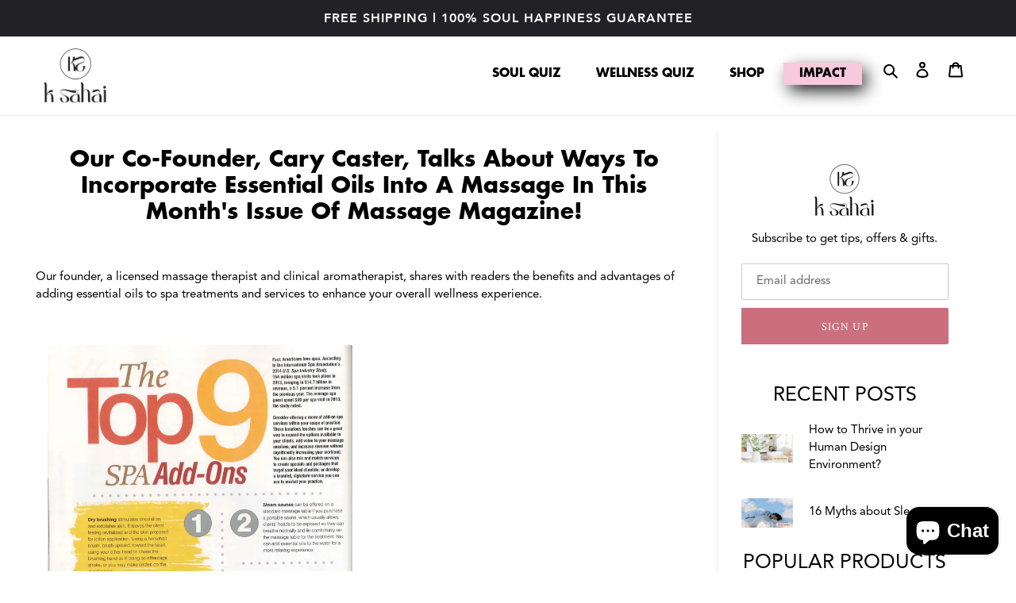

--- FILE ---
content_type: text/css
request_url: https://ksahai.com/cdn/shop/t/41/assets/new-skin-quiz.css?v=44748236225783424531698691484
body_size: 1083
content:
.quiz-slide-arrow svg path{stroke:#999}.quiz-slide-arrow{outline:none;border:2px solid #999999;box-shadow:none;background-color:transparent;padding:21px 0;min-width:auto;height:fit-content;line-height:0;cursor:not-allowed;width:100%;text-transform:uppercase;max-width:120px;margin-bottom:10px}.quiz-slide-arrow svg{height:24px;width:24px}.quiz-slider-arrow{padding:20px 39px}button.quiz-slide-arrow.active{border-color:#000;pointer-events:all;cursor:pointer}button.quiz-slide-arrow.active svg path{stroke:#000}.quiz-slide-prev{display:none}.quiz-slide-prev.active{display:inline-block}.quiz-wrap{width:100%;max-width:100%;position:relative}.quiz-inner{width:100%;max-width:100%;position:relative;padding:30px 0}.quiz-container{width:100%;max-width:1200px;margin:0 auto}.quiz-main{width:100%;position:relative;max-width:1100px;text-align:center;margin:0 auto;padding:0 60px}.quiz-block{display:none}.quiz-block.active{display:block}.quiz{font-size:24px;padding:20px 0}.quiz-block{width:100%;padding:20px}.quiz-option-button{width:100%}input.quiz-radio{position:absolute;visibility:hidden}label.quiz-btn-label{padding:8px 20px;font-size:14px;margin:0 auto;position:relative;text-align:center;border:0;transition:.3s ease-in-out;width:100%;max-width:300px;border:1px solid #000;font-weight:400}.quiz-button{padding:5px}input:checked+label{background:#000;color:#fff;border-color:#000}label.quiz-btn-label:hover{background:#000;color:#fff;border-color:#000}.quiz-button{display:inline;width:auto;flex-basis:auto;border-radius:50px}.quiz-option-buttons{display:flex;flex-wrap:wrap;align-items:center;justify-content:center}label.quiz-btn-label{border-radius:50px}.quiz-block.hide-on-load{display:none}.quiz-category{width:100%;display:flex;justify-content:center;gap:10px;padding:15px 0}.quiz-category .point span.title{font-size:36px;font-weight:900}.quiz-category .point{display:none}.quiz-category .point.active{display:block}span.poit-icon{padding:24px}.point{display:flex;flex-wrap:wrap}span.poit-icon span{display:block;width:100%}.point span{width:100%;display:block;text-align:center}.required-error{color:red;padding-top:10px}.quiz-progress-bar{width:100%;position:relative;display:none}.quiz-progress-bar-inner{background:#fff0;padding:3px;border-radius:5px;width:100%;-webkit-transition:width 1s ease-in-out;-moz-transition:width 1s ease-in-out;-o-transition:width 1s ease-in-out;transition:width 1s ease-in-out;border:1px solid #000;margin:0 2px}.quiz-progress-bar.active{display:flex;width:100%;border:1px solid #e7e7e7;padding:4px 5px;border-radius:15px}span.quiz-progress-bar-inner.active{width:100%;background-color:#000}.quiz-result-block.active.slick-slide .ingredent-image{transform:scale(.7);transition:all .3s ease;opacity:.35}.quiz-result-block.active.slick-current .ingredent-image{transform:scale(1.5);opacity:1;transition-delay:.3s}.quiz-result-block.active.slick-slide .ingredent{max-width:230px;margin:0 auto}.quiz-result-block.active.slick-slide.slick-current.slick-active .ingredent-description{margin-left:-30%;margin-right:-30%}.quiz-result-block.active.slick-slide.slick-current.slick-active .ingredent-detail{display:block;padding-top:60px}.ingredent-detail{display:none}.quiz-result-blocks .slick-list{padding-top:60px!important}.quiz-result-main{width:100%;max-width:1140px;margin:0 auto}.ingredent-image{position:relative;padding-top:100%}.quiz-result-block-inner{margin:0 10px}.ingredent-image img{position:absolute;top:0;left:0;right:0;bottom:0;width:100%;height:100%;object-fit:cover}.ingredent-title{margin:20px 0}svg.slick_arrows-svg{width:60px;height:60px}.quiz-result-block-inner{text-align:center}.qr-user-heading-name{padding:20px 0}.qr-heading{text-align:center}.quiz-result-blocks{padding:0 60px}span.slick-arrow{position:absolute;top:50%;transform:translateY(-50%);z-index:9;cursor:pointer}span.slick_arrows.prev-arrow.slick-arrow{left:0}span.slick_arrows.next-arrow.slick-arrow{right:0}.quiz-result-blocks ul.slick-dots{width:100%;position:relative;bottom:0}.qr-name{font-size:36px;font-weight:900;text-transform:uppercase}.opacity-none{opacity:0}@media screen and (max-width: 767px){.quiz-main{padding:0}.quiz{font-size:20px}.quiz-slide-arrow svg{height:12px;width:12px}.quiz-option-buttons{gap:0px}svg.slick_arrows-svg{width:40px;height:40px}.quiz-result-blocks{padding:0 30px}.qr-name{font-size:24px}.ingredent-description{margin-left:0;margin-right:0}}.ingredient-buy-button button{max-width:400px;margin:0 auto;display:block}.ingredient-buy-button{width:100%}.quiz-product-image{float:left}.product-slider-for .hide{display:block!important}.des-position{font-weight:900}.product-slider-for .product-single__media-wrapper{max-width:100%!important}.product-slider-for .product-single__media-wrapper img{max-width:100%!important;max-height:100%!important}.product-slider-for .product-single__media-wrapper img.zoomImg{display:none!important}.sealsubs-target-element{background-color:#a9bdba!important}.quiz-product-wrap .product-form--payment-button-no-variants{max-width:100%}.quiz-product-wrap .custom-mp-title{color:#844e60}span.button.btn.result-buy-now.result-add-to-cart{width:100%;max-width:250px;padding:14px;border-radius:5px;display:flex;justify-content:center}.ingredent-product-buy-area{text-align:center;display:flex;justify-content:center}.custom-buy-button svg{margin-left:20px}.quiz-result-wrap{width:100%;position:relative;padding-bottom:40px}span.btn.product-buy-now{font-size:19px!important;font-weight:700!important;background-color:#000!important;width:100%;max-width:130px;display:flex;align-items:center;justify-content:center}span.btn.product-buy-now:hover{background-color:#f6d1c9!important;color:#222020!important}.quiz-product-image{width:100%;margin:0 auto;position:relative}.grid.product-single{width:100%;margin:0 auto}li.product-single__thumbnails-item.product-single__thumbnails-item--medium.slick-active.slick-current .product-single__thumbnail{border-color:#000}li.product-single__thumbnails-item.product-single__thumbnails-item--medium .product-single__thumbnail:focus{outline:none}li.product-single__thumbnails-item.product-single__thumbnails-item--medium .product-single__thumbnail{border:2px solid #0000;margin:0}.product-slider-nav{padding-top:10px}@media screen and (max-width: 480px){.quiz-result-block.active.slick-slide.slick-current.slick-active .ingredent-description{margin-left:0;margin-right:0}}@media only screen and (max-width: 992px){.site-header__icons .btn--link,.site-header__icons .site-header__cart{font-size:1em}.site-header__icon{display:inline-block!important;vertical-align:middle;padding:10px 11px;margin:0}.small--hide{display:none!important}.site-header__mobile-nav{display:-webkit-flex;display:-ms-flexbox;display:flex!important;width:100%;-ms-flex-align:center;-webkit-align-items:center;-moz-align-items:center;-ms-align-items:center;-o-align-items:center;align-items:center}.mobile-nav-wrapper.js-menu--is-open{display:block!important}}.loader-home{position:fixed;top:0;left:0;bottom:0;height:100%;width:100%;right:0;display:none}.loader-home.active{display:block}.home-loader-icon{height:100%;display:flex;justify-content:center;align-items:center;background:#ffffffc9}
/*# sourceMappingURL=/cdn/shop/t/41/assets/new-skin-quiz.css.map?v=44748236225783424531698691484 */


--- FILE ---
content_type: text/css
request_url: https://ksahai.com/cdn/shop/t/41/assets/style.css?v=19608288847172927191698691488
body_size: 4201
content:
@import"https://use.fontawesome.com/releases/v5.8.1/css/all.css";@font-face{font-family:Avenir-Heavy;src:url(Avenir-Heavy.eot?#iefix) format("embedded-opentype"),url(Avenir-Heavy.woff) format("woff"),url(Avenir-Heavy.ttf) format("truetype"),url(Avenir-Heavy.svg#Avenir-Heavy) format("svg");font-weight:400;font-style:normal}@font-face{font-family:AvenirLTStd-Roman;src:url(AvenirLTStd-Roman.eot?#iefix) format("embedded-opentype"),url(AvenirLTStd-Roman.otf) format("opentype"),url(AvenirLTStd-Roman.woff) format("woff"),url(AvenirLTStd-Roman.ttf) format("truetype"),url(AvenirLTStd-Roman.svg#AvenirLTStd-Roman) format("svg");font-weight:400;font-style:normal}@font-face{font-family:FuturaStd-Bold;src:url(FuturaStd-Bold.eot?#iefix) format("embedded-opentype"),url(FuturaStd-Bold.otf) format("opentype"),url(FuturaStd-Bold.woff) format("woff"),url(FuturaStd-Bold.ttf) format("truetype"),url(FuturaStd-Bold.svg#FuturaStd-Bold) format("svg");font-weight:400;font-style:normal}@font-face{font-family:just_lovelyregular;src:url(nicky_laatz__-_just_lovely-webfont.woff2) format("woff2"),url(nicky_laatz__-_just_lovely-webfont.woff) format("woff");font-weight:400;font-style:normal}body,h1,.h1,h2,.h2,h3,.h3,h4,.h4,h5,.h5,h6,.h6{font-family:AvenirLTStd-Roman}.btn{border-radius:0;white-space:normal}.container-fluid{max-width:100%}@media (min-width:1200px){.container{width:100%;max-width:1400px;margin-left:auto;margin-right:auto}}.main-content{padding-top:0!important;min-height:350px}.page-container{-ms-transform:none;-webkit-transform:none;transform:none;overflow:hidden;position:static}.new-review-form input[type=text],.new-review-form input[type=email],.new-review-form textarea,#customer_login input[type=password],#customer_login input[type=email]{font-size:14px;color:#8c8c8c;border:solid 1px #e1e1e1;outline:none;padding:7px 10px}#customer_login input[type=submit]{width:100%;padding:10px}#RegisterForm input[type=password],#RegisterForm input[type=text],#RegisterForm input[type=email]{font-size:14px;color:#8c8c8c;border:solid 1px #e1e1e1;outline:none;padding:7px 10px}#RegisterForm input[type=submit]{width:100%;padding:10px}#AddressNewForm input[type=text],#AddressNewForm input[type=password],#AddressNewForm input[type=email],#AddressNewForm input[type=tel],#AddressNewForm select,#comment_form input[type=text],#comment_form input[type=email],#comment_form textarea,#RecoverEmail{font-size:14px;color:#8c8c8c;border:solid 1px #e1e1e1;outline:none;padding:7px 10px}#RecoverPasswordForm input[type=submit]{width:100%;padding:10px}.searchh2{color:#000;margin-top:15px;margin-bottom:10px;font-weight:700}.innerpage,.sinnerpage{padding:30px 0 50px;min-height:350px;font-size:14px;font-weight:400;line-height:26px}.innerpage p,.sinnerpage p{font-size:14px;font-weight:400;line-height:26px;margin-bottom:15px}.innerpage h1,.innerpage h2,.innerpage h3,.innerpage h4,.innerpage h5,.innerpage h6,.sinnerpage h1,.sinnerpage h2,.sinnerpage h3,.sinnerpage h4,.sinnerpage h5,.sinnerpage h6{color:#000;margin-top:15px;margin-bottom:10px;font-weight:700}.innerpage h1,.sinnerpage h1{font-size:28px;letter-spacing:1px}.innerpage h2,.sinnerpage h2{font-size:24px}.innerpage h3,.sinnerpage h3{font-size:22px}.innerpage h4,.sinnerpage h4{font-size:20px}.innerpage h5,.sinnerpage h5{font-size:16px}.innerpage h6,.sinnerpage h6{font-size:14px}.innerpage ul,.innerpage ol{padding:0;margin:0 0 0 17px}.innerpage ul li{list-style:outside;font-size:14px;font-weight:400;line-height:26px}.innerpage ol li{list-style:decimal;font-size:14px;font-weight:400;line-height:26px}.headercustom{display:flex!important;justify-content:flex-end}.headercustom nav{padding-top:8px;padding-right:20px}.headercustom .site-header__icons-wrapper{width:auto}header nav ul li:nth-child(4){background-color:#f8c8dc;box-sizing:border-box;box-shadow:6px 8px 22px -2px}header nav ul li:nth-child(4):hover{background-color:#fff color: ##F8C8DC}.site-nav a{padding:3px 20px;font-family:FuturaStd-Bold;text-transform:uppercase;transition:.3s ease-in-out}.site-nav a:hover,.site-nav li.site-nav--active a{color:#01a40d}.site-nav__label,.site-nav__label:hover{border-bottom:0 solid transparent}.site-nav__link:focus .site-nav__label,.site-nav__link:not([disabled]):hover .site-nav__label{border:none}.page-width{padding:0 15px}.announcement-bar__message{font-family:Avenir-Heavy;letter-spacing:1px}.slider_img{position:relative}.banner_conent{position:absolute;top:45%;transform:translateY(-50%);padding:60px}.box_left{left:0}.box_center{left:0;right:0}.box_right{right:0}.banner_conent h2{font-family:FuturaStd-Bold;font-size:55px;text-transform:unset;letter-spacing:1px;color:#000;margin-bottom:30px}.banner_conent h2 span{font-family:just_lovelyregular}.banner_conent a{background:#01a40d;padding:8px 20px;font-size:17px;text-transform:uppercase;display:table;margin:0 auto;color:#fff;font-family:Avenir-Heavy;position:relative;width:160px;text-align:center;transition:.3s ease-in-out}.banner_conent a:after{content:"";border:1px #87c517 solid;width:100%;position:absolute;left:4px;top:4px;height:42px}.banner_conent a:hover{background:#000;color:#fff}.banner_conent a:hover:after{border:1px #000 solid}.logobar-main{max-width:1100px;margin:30px auto}.logo-bar__image{max-height:35px}.homecollection{position:relative}.homecollection .page-width{border:1px #ccc solid;border-left:0;border-right:0;padding:50px 0 130px}.homecollection h2{font-family:FuturaStd-Bold;font-size:45px;text-transform:unset;letter-spacing:1px;color:#000;margin-bottom:30px;padding:30px 0}.homecollection .product-card__title{text-align:center;width:100%;display:block;font-family:AvenirLTStd-Roman;color:#585656}.homecollection .grid-view-item{margin:0 auto 5px}.cartbutton{background:#000;padding:8px 20px;font-size:14px;display:flex;margin:0 auto;color:#fff;font-family:Avenir-Heavy;position:relative;text-align:center;border:0;transition:.3s ease-in-out}.cartbutton:hover{background:#01a40d;color:#fff}.homecollection1{position:absolute;left:0;top:-50px;max-width:200px}.homecollection2{position:absolute;right:0;bottom:-50px;max-width:200px}.homecollection3{position:absolute;right:0;bottom:50%;max-width:200px}@keyframes lefttoright{0%{left:-100%}to{left:0}}@keyframes righttoleft{0%{right:-100%}to{right:0}}@keyframes MoveUpDowns{0%,to{top:0}50%{top:100px}}@keyframes MoveUpDown{0%,to{bottom:0}50%{bottom:100px}}.whydrops{padding:50px 0}.whydrops h2{font-family:FuturaStd-Bold;font-size:45px;text-transform:unset;letter-spacing:1px;color:#000;margin-bottom:30px;padding:30px 0;text-align:center}.whyrepeat{margin:50px 0}.whydrops_img{float:left;width:50%}.whydrops_conent{float:right;width:50%;padding:10px 50px}.whyright .whydrops_img{float:right}.whyright .whydrops_conent{float:left}.whydrops h3{font-family:FuturaStd-Bold;font-size:30px;text-transform:unset;letter-spacing:1px;color:#000;margin-bottom:45px;position:relative}.whydrops h3:after{content:"";position:absolute;left:-80px;height:5px;background:#f79c2a;width:115%;bottom:-20px;right:0;animation:drawBorder 5s ease forwards}@keyframes drawBorder{0%{max-width:0}to{max-width:115%}}.whydrops .whyright h3:after{left:0;right:-80px}.whydrops_conent p{font-size:18px;color:#000;line-height:32px}.whydrops_conent p a{text-decoration:underline}.whydrops_conent .btns{background:#000;padding:8px 20px;font-size:17px;text-transform:capitalize;display:table;margin:0 auto;color:#fff;font-family:Avenir-Heavy;position:relative;width:220px;text-align:center;text-decoration:none;transition:.3s ease-in-out}.whydrops_conent .btns:hover{background:#01a40d;color:#fff}.features{background:#01a40d;margin:50px 0;position:relative;overflow:hidden}.features:before{position:absolute;content:"";width:50%;left:0;top:0;height:100%;background:#01a40d}.features:after{position:absolute;content:"";width:50%;right:0;top:0;height:100%;background:#f39e1d}.features_main{margin:-1px 0;display:flex;flex:2;justify-content:center;align-items:center}.features_img{display:inline-block;max-width:195px;position:relative;z-index:1;padding:40px 30px}.features_img:nth-child(4),.features_img:nth-child(5){background:#77c116}.features_img:nth-child(6){background:#e5059b}.home_reviews{margin:50px 0}.home_reviews h2{font-family:FuturaStd-Bold;font-size:45px;text-transform:unset;letter-spacing:1px;color:#000;margin-bottom:30px;padding:30px 0;text-align:center}.reviewin{border:1px #acacac solid;padding:30px;margin:0 20px;min-height:395px}.reviewin p{color:#000;font-size:14px;line-height:28px}.reviewin p.review_name{margin-top:40px;font-family:Avenir-Heavy}.home_reviews .slick-dots,.collectionslider .slick-dots{margin-top:20px}.home_reviews .slick-dots li.slick-active button:before,.collectionslider .slick-dots li.slick-active button:before{color:#898989;opacity:1}.home_reviews .slick-dots li button:before,.collectionslider .slick-dots li button:before{color:#898989;opacity:.5;font-size:36px}.reviewin .fas{color:#e5059a}.contactpage{margin-top:50px;padding-bottom:50px;position:relative}.contactpage h1{font-family:FuturaStd-Bold;font-size:45px;text-transform:unset;letter-spacing:1px;color:#000}.contactpage .rte{color:#000;font-size:16px;line-height:32px}.contactpage input,.contactpage textarea{border-radius:0}.contactpage input[type=submit]{background:#01a40d;padding:8px 20px;font-size:17px;text-transform:uppercase;color:#fff;font-family:Avenir-Heavy;width:100%;max-width:220px;text-align:center;transition:.3s ease-in-out}.contactpage input[type=submit]:hover{background:#000}.homecollection4{position:absolute;right:0;bottom:0;max-width:200px}.site-footer{margin-top:0}.site-footer .page-width{max-width:900px}.footertop{margin-bottom:50px}.footerlogo img{max-width:150px}.wholesale-logobar{margin:50px auto}.wholesale-logobar .logo-bar{display:flex;justify-content:space-between;align-items:center}.wholesale-logobar .logo-bar__image{max-height:100px}.faq_repeat{border-top:1px #b7b7b7 solid;margin-top:30px;padding:30px 30px 0}.faq_repeat h6{font-family:FuturaStd-Bold;font-size:24px;text-transform:unset;letter-spacing:0;color:#000;position:relative;padding-right:60px;cursor:pointer}.faq_repeat h6 i{position:absolute;right:0;top:0;background:#01a40d;border-radius:100%;width:30px;height:30px;display:flex;justify-content:center;align-items:center;font-size:18px;color:#fff}.faq_answer{display:none}.faq_repeat p{color:#000;font-size:16px;line-height:28px}.faq_repeat p a{text-decoration:underline}.faq_repeat ul,.faq_repeat ol{padding:0;margin:0 0 0 40px}.faq_repeat ul li{list-style:outside;font-size:16px;line-height:28px;margin-bottom:5px}.faq_repeat ol li{list-style:decimal;font-size:16px;line-height:28px;margin-bottom:5px}div.faq_repeat i{background-color:#f6d1c9}#Collection{margin:100px auto}#Collection .grid__item{margin-bottom:20px}.collection_list{border-bottom:1px #ccc solid}.collection_list ul{display:flex;justify-content:space-evenly;align-items:center}.collection_list li{display:inline-block;font-family:FuturaStd-Bold;font-size:18px;text-transform:uppercase;letter-spacing:0;color:#000;padding:15px}.product-template__container{margin:50px auto}.product-single__title{font-family:FuturaStd-Bold;font-size:32px;text-transform:unset;letter-spacing:0;color:#000}.product-single__description{margin:20px 0;font-size:18px;line-height:34px}.product-form__cart-submit{background:#000;border-radius:0;font-family:Avenir-Heavy;text-transform:unset;font-size:18px;max-width:200px;transition:.3s ease-in-out}.product-form__cart-submit:hover{background:#01a40d!important}.pdpcoll{border-radius:30px;background:#e5059a;font-family:Avenir-Heavy;padding:5px 10px;color:#fff;display:inline-block}.pdpcoll .fas{font-size:10px;vertical-align:middle}.product-template__container .product-form{padding-top:.5rem}.product-template__container .panel-default>.panel-heading{color:#000;background-color:#e1e1e1;border-color:#e1e1e1;border-radius:0;padding:0}.product-template__container .panel-default>.panel-heading .panel-title{padding:15px}.product-template__container .more-less{float:right}.product-template__container .panel-group .panel{border-radius:0;border:0;border-color:#e1e1e1;margin-top:15px}.product-template__container .product-form__item{padding-left:0}.newsletter-section{position:relative;padding-bottom:55px}.homecollection5{position:absolute;left:0;bottom:0;max-width:200px}.newsletter-section h2{font-family:FuturaStd-Bold;font-size:32px;text-transform:unset;letter-spacing:0;color:#000;text-align:center}.newsletter-section .form-single-field{margin:0 auto;max-width:45rem}.newsletter-section .input-group__field{border-color:silver;border-radius:5px 0 0 5px;font-style:italic;min-height:52px}.newsletter-section .input-group__btn button{background:#77c116;font-size:22px;text-transform:capitalize;letter-spacing:1px;font-family:Avenir-Heavy;min-height:52px;border-radius:0 5px 5px 0;padding:6px 20px;transition:.3s ease-in-out}.newsletter-section .input-group__btn button:hover{background:#000}.collectionspage{padding:100px 0 250px;position:relative}.collectionspage .page-width ul li a.article__link,.collectionspage .page-width ul li a.article__grid-tag{background-color:#fff}.collectionspage .page-width ul a{background-color:#acdee0}.collection-grid-item{margin-bottom:80px}.collection-grid-item__title{color:#000;position:relative;text-align:left;top:auto;-ms-transform:unset;-webkit-transform:unset;transform:unset;text-shadow:unset;margin-top:20px;padding:0!important;font-size:20px;letter-spacing:1px;font-family:FuturaStd-Bold;transition:.3s ease-in-out}.collection-grid-item__title:hover{color:#01a40d}.blogcat{margin-bottom:100px}.blogcat ul{display:flex;justify-content:space-around;align-items:center}.blogcat li{display:inline-block}.blogcat li a{background:#01a40d;padding:20px;font-size:22px;text-transform:capitalize;display:flex;align-items:center;justify-content:center;margin:0 auto;color:#fff;font-family:FuturaStd-Bold;position:relative;width:160px;text-align:center;transition:.3s ease-in-out;height:160px}.blogcat li a:after{content:"";border:2px #87c517 solid;width:100%;position:absolute;left:14px;top:14px;height:160px}.blogcat li a:hover{background:#000;color:#fff}.blogcat li a:hover:after{border-color:#000}.homecollection6{position:absolute;right:0;bottom:0;max-width:300px}.blogtitle{font-family:FuturaStd-Bold;font-size:45px;text-transform:unset;letter-spacing:1px;color:#000}.blogmain{margin-bottom:50px}.blogmain .col-lg-3{float:none;display:inline-block;vertical-align:top;width:24.5%}.blogrepeat{padding:30px 15px;background-color:#f5f5f5;width:100%;margin-bottom:20px;display:inline-block}.blogrepeat .article__title{font-size:16px}.blogrepeat .article__grid-meta{margin:0}.blogrepeat .fas{color:#f9f32d;font-size:24px}.blogrepeat .article__author,.blogrepeat .article__date{margin:0}.blogrepeat .article__title{font-size:18px;font-family:FuturaStd-Bold;font-style:italic}.articlemain{margin-top:20px}.articlemain h1{font-family:FuturaStd-Bold;font-size:28px;text-transform:unset;color:#000}.essential-ul{margin:25px 0;display:inline-block;width:100%}.essential-ul li{width:49%;margin-right:1%;float:left;margin-bottom:10px}.essential-ul li a{text-decoration:underline}.essentials-rep{margin:20px 0 30px}.essentials-content{margin:20px 0 40px}.essentials-content a{text-decoration:underline}.essentials-content h3{margin-bottom:5px;font-size:20px}.sitemap-rep{margin:25px 0}.sitemap-rep h3{font-family:FuturaStd-Bold;font-size:22px;text-transform:uppercase;letter-spacing:1px;color:#000;margin-bottom:20px}.sitemap-rep ul{margin-left:17px}.sitemap-rep ul li{list-style:outside;margin-bottom:5px}.collectionspage .article__title{color:#000;position:relative;text-align:left;top:auto;-ms-transform:unset;-webkit-transform:unset;transform:unset;text-shadow:unset;margin-top:20px;padding:0!important;font-size:20px;letter-spacing:1px;font-family:FuturaStd-Bold;transition:.3s ease-in-out}.collectionspage .article__title:hover{color:#01a40d}.blogrepcommon{margin-bottom:40px}.zoomImg{background-color:transparent}.template-product .product-single__media-group{background:url(PDP-bg.png) no-repeat center;background-size:56%}@media only screen and (min-width:200px) and (max-width:767px){.collectionspage .article__title{font-size:16px;line-height:26px}.blogmain .col-lg-3{width:100%}.home_banner{margin-bottom:-2px}.banner_conent{padding:20px}.banner_conent h2{font-size:26px;margin-bottom:10px}.banner_conent a{padding:6px 10px;font-size:14px;width:120px}.banner_conent a:after{height:32px}.logobar-main{margin:20px auto}.logobar-main .logo-bar__item{max-width:100px;margin:0 17.5px 30px}.homecollection .page-width{padding:30px 0 90px}.homecollection .grid__item{margin-bottom:20px}.cartbutton{padding:8px 10px;font-size:12px}.whydrops{padding:30px 0}.whyrepeat{margin:20px 0}.homecollection h2,.whydrops h2,.home_reviews h2{font-size:28px;margin-bottom:0}.whydrops_img{width:100%}.whydrops_conent{width:100%;padding:10px}.whydrops h3{font-size:22px}.whydrops .whyright h3:after,.whydrops h3:after{left:0;right:0;width:100%}.whydrops_conent p{font-size:16px}.homecollection1,.homecollection2,.homecollection3,.homecollection4,.homecollection5{max-width:120px}.features{margin:30px 0}.features:after{background:transparent}.features .page-width{padding:0}.features_main{display:block;text-align:center}.features_img{width:33.33%;max-width:150px;margin:0 -2.1px;padding:25px;vertical-align:top}.home_reviews{margin:10px 0 30px}.reviewin{padding:30px;margin:0 10px;min-height:auto}.newsletter-section{padding-top:15px}.newsletter-section h2{font-size:22px}.newsletter-section .input-group__btn button{font-size:20px}.footertop{margin-bottom:20px;padding:0 30px}.footerlogo{margin-bottom:15px}.social-icons__item{padding:0 25px 0 0}.site-footer__item{margin-bottom:25px}.site-footer__linklist-item{padding:8px 0}.collection_list ul{flex-wrap:wrap}.collection_list li{font-size:12px;padding:15px 5px;width:33%;text-align:center}#Collection{margin:50px auto 80px}.contactpage{margin-top:20px}.contactpage h1{font-size:28px}.contactpage .rte{font-size:14px;line-height:28px}.faq_repeat{margin-top:20px;padding:20px 15px 0}.faq_repeat h6{font-size:16px}.faq_repeat ol li,.faq_repeat ul li,.faq_repeat p{font-size:14px}.wholesale-logobar{margin:30px auto}.wholesale-logobar .logo-bar{flex-wrap:wrap}.product-single__title{font-size:24px}.product-single__description{margin:15px 0;font-size:14px;line-height:28px}.collectionspage{padding-top:50px}.blogcat{margin-bottom:50px}.blogcat ul{flex-wrap:wrap}.blogcat li{margin:10px 0}.blogcat li a{padding:10px;font-size:16px;width:120px;height:120px}.blogcat li a:after{left:8px;top:8px;height:120px}.collection-grid-item__title{font-size:16px}.articlemain h1{font-size:22px}}@media only screen and (min-width:500px) and (max-width:767px){.blogmain .col-lg-3{width:49.5%}}@media only screen and (min-width:749px) and (max-width:767px){.footertop{padding:0 15px}.collection_list li{width:auto}}@media only screen and (min-width:768px) and (max-width:990px){.collectionspage .article__title{font-size:16px;line-height:26px}.blogmain .col-lg-3{width:33%}.banner_conent h2{font-size:40px}.banner_conent a{font-size:16px;width:140px}.homecollection h2,.whydrops h2,.home_reviews h2{font-size:35px}.homecollection1,.homecollection2,.homecollection3,.homecollection4,.homecollection5{max-width:150px}.whyrepeat{margin:35px 0}.whydrops h3{font-size:24px}.whydrops_conent p{font-size:16px}.features{margin:0}.reviewin{padding:30px;margin:0 10px}.newsletter-section{padding-top:0}.newsletter-section h2{font-size:26px}.collection_list li{font-size:14px}.contactpage{margin-top:30px}.contactpage h1{font-size:32px}.faq_repeat{margin-top:25px;padding:25px 20px 0}.faq_repeat h6{font-size:20px}.product-single__title{font-size:24px}.product-single__description{margin:15px 0;font-size:14px;line-height:28px}.collectionspage{padding-top:50px}.blogcat{margin-bottom:50px}.blogcat ul{flex-wrap:wrap}.blogcat li{margin:10px 0}.blogcat li a{padding:10px;font-size:14px;width:110px;height:110px}.blogcat li a:after{left:8px;top:8px;height:110px}.collection-grid-item__title{font-size:16px}}@media only screen and (min-width:991px) and (max-width:1220px){.collectionspage .article__title{font-size:16px;line-height:26px}.banner_conent h2{font-size:45px}.homecollection h2,.whydrops h2,.home_reviews h2{font-size:40px}.homecollection1,.homecollection2,.homecollection3,.homecollection4,.homecollection5{max-width:160px}.whydrops h3{font-size:26px}.reviewin{padding:30px;margin:0 20px}.newsletter-section{padding-top:0}.newsletter-section h2{font-size:26px}.features_img{max-width:170px}.contactpage h1{font-size:38px}.collectionspage{padding-top:80px}.blogcat{margin-bottom:80px}.blogcat li a{padding:15px;font-size:16px;width:130px;height:130px}.blogcat li a:after{left:8px;top:8px;height:130px}}.blog_grid{width:100%;display:flex}.left-column{width:75%;left:0;padding:0 30px 30px 20px}.right-column{width:25%;border-left:1px solid #ececec;padding-top:25px}.site-footer__newsletter{text-align:center;margin-bottom:50px}.site-footer__newsletter h4{text-transform:uppercase;font-size:28px}.grid-article{display:flex;align-items:center;margin-bottom:30px}.grid-article__image{width:25%}.grid-article__image img{width:100%}.grid-article__content{width:75%;padding-left:20px;display:flex;flex-wrap:wrap}.grid-article__content .article__title{margin-bottom:0}.article-block h4{text-align:center;text-transform:uppercase;font-size:25px}.article__author,.article__date{opacity:.65}.main_product{width:100%;display:flex;margin-bottom:40px}.pro_image{width:25%}.itg_product_image{width:100%;border:1px solid #eee}.product_content{width:75%;padding-left:20px}.pro_title{margin-bottom:5px}.product-block h4{text-align:center;text-transform:uppercase;font-size:25px;margin-bottom:30px}.template-article .page-container{overflow:visible}.blog-layout__sidebar{position:sticky;top:0}@media screen and (max-width: 767px){.blog_grid{width:100%;display:block}.left-column,.right-column{width:100%;left:0;padding:0 30px 30px}}.template-page #shopify-section-template--14334403575902__c83255cf-5236-49ea-ae34-ef9635fa6075 img{display:none}.template-page main#MainContent section.home_banner .slider_img img{display:block}.slider_img img{width:100%;object-fit:cover;height:500px}.template-page .custom-content{display:flex;align-items:center;flex-wrap:wrap}.template-page .custom-content .custom__item.custom__item--text{width:33.33%}.template-page .index-section:last-child{padding-bottom:55px}.template-page .rte-setting.rte{line-height:inherit;font-size:18px}.template-page .shopify-section.index-section{background:#fefaf9}.template-page .essential-ul{display:none}.template-page .contactpage{padding-bottom:0}.main-image-with-text-block{width:100%;padding:50px 0}.image-with-text-block-section{width:100%;display:flex;align-items:center;gap:20px;flex-wrap:wrap}.image-with-text-block{width:23%;text-align:center}.image-with-text-block a{display:flex;flex-direction:column;gap:15px}.image-with-text-block a span{font-size:20px}.image-with-text-block a img{width:100%;height:200px;object-fit:cover}.main-product-block .product-title{display:flex;align-items:center;justify-content:space-between;border-bottom:1px solid}.main-product-block .product-title h2{margin:0;text-transform:capitalize;font-size:28px;letter-spacing:initial}.main-product-block .product-title h1{margin:0 0 30px}.main-product-block .main.essentials-rep{display:flex;gap:50px;padding-top:50px}.itg-essentials-content-portion .essentials-content,.itg-essentials-content-portion h1{margin-top:0}.image-with-text-block.disabled{display:none}.image-with-text-block-buttons{width:fit-content;margin:0 auto;text-align:center;display:flex;flex-direction:column;gap:20px;padding-top:50px}.image-with-text-block-buttons button{background:transparent;border:1px solid rgb(143,148,148);color:#262929;display:block;padding:1.6rem;font-size:1.4rem;font-weight:600;letter-spacing:1px}.image-with-text-block-buttons p{margin:0}.image-with-text-block-buttons p a{text-decoration:underline}.svg-icon-with-text{width:100%;text-align:center}.svg-icon-with-text a{display:flex;text-decoration:underline;gap:10px;align-items:center;justify-content:center}@media only screen and (max-width:767px){.main-image-with-text-block .image-with-text-block{width:47%;text-align:center}.main-image-with-text-block .image-with-text-block-section{flex-wrap:wrap;justify-content:space-between;gap:15px}body.template-page .custom-content .custom__item.custom__item--text{width:100%}.template-page .custom-content{flex-direction:column}.main-product-block .main.essentials-rep{display:flex;gap:30px;padding-top:30px;flex-direction:column}.main-product-block .product-title{align-items:baseline;border-bottom:0px solid;flex-direction:column}.main-product-block .product-title h1,.main-product-block .product-title h2{font-size:20px}}@media screen and (min-width:768px) and (max-width:1024px){.image-with-text-block{width:31.33%;text-align:center}}.itg-search-bar{width:fit-content;display:flex;align-items:center;font-size:18px;border:1px solid #e6ebeb;padding:0 20px;border-radius:50px;margin-bottom:50px}.itg-search-bar input.sc-10s0jh3-1.iXpRMH.sc-sm394s-2.cfeXbk{border:0;outline:0}form#quize_submition_form{max-width:360px;margin:0 auto;display:none;text-align:center}
/*# sourceMappingURL=/cdn/shop/t/41/assets/style.css.map?v=19608288847172927191698691488 */


--- FILE ---
content_type: text/css
request_url: https://ksahai.com/cdn/shop/t/41/assets/bold-upsell-custom.css?v=150135899998303055901698691256
body_size: -779
content:
/*# sourceMappingURL=/cdn/shop/t/41/assets/bold-upsell-custom.css.map?v=150135899998303055901698691256 */


--- FILE ---
content_type: text/css
request_url: https://ksahai.com/cdn/shop/t/41/assets/gem-article-146003329.css?v=47509560209738627561698691570
body_size: -326
content:
#e-1692103153099 h1,#e-1692103153099 h2,#e-1692103153099 h3,#e-1692103153099 h4,#e-1692103153099 h5,#e-1692103153099 h6{text-align:inherit!important;margin:0!important;padding:0!important}#e-1692103153099 .text-edit ul{list-style:disc inside!important}#e-1692103153099 .text-edit ol{list-style:decimal inside!important}#e-1692103153099 .text-edit ul li,#e-1692103153099 .text-edit ol li{list-style:inherit!important}#e-1692103153099 .text-edit>p{font-size:inherit!important;font-family:inherit!important;text-align:inherit!important;color:inherit!important;margin:0!important;padding:0!important}#e-1692103153099 .text-edit font{font-size:inherit!important}#r-1692103268545{padding-bottom:10px;width:100%}#r-1692103268545.gf_row-fluid{transform:none!important;margin-left:-50vw!important}#r-1692103268545>.gf_column{min-height:1px}@media (max-width: 767px){#r-1692103268545{max-width:1200px!important}}@media (max-width: 991px) and (min-width: 768px){#r-1692103268545{max-width:1200px!important}}@media (max-width: 1199px) and (min-width: 992px){#r-1692103268545{max-width:1200px!important}}@media (min-width: 1200px){#r-1692103268545{max-width:1200px!important}}@media (width: 767.2px){#r-1692103268545{max-width:1200px!important}}#e-1692103273594 a{display:block}#e-1692103273594 .gf_image{width:100%;height:auto}@media (max-width: 767px){#e-1692103273594 .gf_image{width:100%!important;height:auto!important}}@media (max-width: 991px) and (min-width: 768px){#e-1692103273594 .gf_image{width:100%!important;height:auto!important}}@media (max-width: 1199px) and (min-width: 992px){#e-1692103273594 .gf_image{width:100%!important;height:auto!important}}@media (min-width: 1200px){#e-1692103273594 .gf_image{width:100%!important;height:auto!important}}@media (width: 767.2px){#e-1692103273594 .gf_image{width:100%!important;height:auto!important}}
/*# sourceMappingURL=/cdn/shop/t/41/assets/gem-article-146003329.css.map?v=47509560209738627561698691570 */


--- FILE ---
content_type: text/javascript
request_url: https://ksahai.com/cdn/shop/t/41/assets/new-skin-quiz.js?v=49134340826337771501698691485
body_size: 3693
content:
function setCookie(cname,cvalue,exdays){const d=new Date;d.setTime(d.getTime()+exdays*24*60*60*1e3);let expires="expires="+d.toUTCString();document.cookie=cname+"="+cvalue+";"+expires+";path=/"}function getCookie(cname){let name=cname+"=",ca=decodeURIComponent(document.cookie).split(";");for(let i=0;i<ca.length;i++){let c=ca[i];for(;c.charAt(0)==" ";)c=c.substring(1);if(c.indexOf(name)==0)return c.substring(name.length,c.length)}return""}$(document).on("click",".site-header__logo-image",function(event){event.preventDefault(),window.location.href="https://ksahai.com/?home"});var userRemail=getCookie("q-user-email");if(userRemail!=""&&$(document).find(".sahai-index").length){var currentUrl=window.location.href;if(window.location.href.indexOf("?home")>-1){var currentUrlSplit=currentUrl.split("");currentUrlSplit[0]==window.location.origin&&currentUrlSplit[1]!="home"&&(window.location.href="https://ksahai.com/pages/quiz-result")}else window.location.href="https://ksahai.com/pages/quiz-result"}$(document).ready(function(){$(document).find(".no-select").find("input").prop("checked",!1),$(document).find(".no-select").removeClass("block-required"),setTimeout(function(){$(document).find(".sahai-main").removeClass("opacity-none")},100);var quizQ=getCookie("quiz-Q");if(quizQ!=""){var quizQobj=JSON.parse(quizQ);$.each(quizQobj,function(key,val){$(document).find("#"+key).prop("checked",!0)})}var userCname=getCookie("q-user-name"),userCemail=getCookie("q-user-email");if($(document).find(".quiz-user-name").val(userCname),$(document).find(".quiz-user-email").val(userCemail),window.location.href.indexOf("new-skin-quiz?")>-1&&quizQ!=""){var quizBlockLength=$(document).find(".quiz-block").length,currentLocation=window.location.href,currentLocationSplit=currentLocation.split("?"),currentLocationRep=currentLocationSplit[1].replace("quiz","");currentLocationRep=parseInt(currentLocationRep)+1,currentLocationRep==quizBlockLength&&$(document).find("#quiz-slide-next").addClass("final-submit");var newNextCount=currentLocationRep+1,nextIndex=$(document).find(".split-"+newNextCount).length;nextIndex==0?$(document).find("#quiz-slide-next").addClass("final-submit"):($(document).find("#quiz-slide-next").addClass("active"),$(document).find("#quiz-slide-next").removeClass("final-submit")),currentLocationRep>1?($(document).find("#quiz-slide-next").text("next"),$(document).find("#quiz-slide-prev").addClass("active")):($(document).find("#quiz-slide-next").text("let's go!!!"),$(document).find("#quiz-slide-prev").removeClass("active")),$(document).find(".quiz-block").removeClass("active"),$(document).find(".split-"+currentLocationRep).addClass("active");var titleMap=$(document).find(".quiz-block.active").first().parent().data("category");$(document).find(".quiz-category .point ").removeClass("active"),$(document).find("#title-"+titleMap).addClass("active"),$(document).find(".quiz-progress-bar").addClass("active"),$(document).find(".quiz-progress-bar .quiz-progress-bar-inner").each(function(index){index<currentLocationRep-1?$(this).addClass("active"):$(this).removeClass("active")})}});function sliderChange(self){var quizBlockLength=$(document).find(".quiz-block").length,slideBtn=self.data("slide"),activeCount=$(document).find(".quiz-block.active").data("split"),prevCount=activeCount-1,nextCount=activeCount+1;if(!self.hasClass("final-submit")){slideBtn=="prev"?($(document).find(".quiz-block").removeClass("active"),$(document).find(".split-"+prevCount).addClass("active")):slideBtn=="next"&&($(document).find(".quiz-block").removeClass("active"),$(document).find(".split-"+nextCount).addClass("active"));var currentCount=$(document).find(".quiz-block.active").data("split");currentCount==1?($(document).find("#quiz-slide-prev").removeClass("active"),$(document).find("#quiz-slide-next").text("Let's go!!!"),$(document).find(".quiz-progress-bar").removeClass("active")):($(document).find("#quiz-slide-prev").addClass("active"),$(document).find(".quiz-progress-bar").addClass("active"),$(document).find("#quiz-slide-next").text("next"));var newCurrentCount=currentCount-1;history.pushState("","",window.location.pathname+"?quiz"+newCurrentCount),$(document).find(".quiz-progress-bar .quiz-progress-bar-inner").each(function(index){index<newCurrentCount?$(this).addClass("active"):$(this).removeClass("active")})}var quizArray={};$(document).find(".category-wrap").find(".quiz-block input:checked").each(function(){if(!$(this).parents(".quiz-block").hasClass("no-select")){var selfKey=$(this).attr("id"),selfValue=$(this).val();quizArray[selfKey]=selfValue}});var strQArray=JSON.stringify(quizArray);setCookie("quiz-Q",strQArray,365);var qUserrName=$(document).find(".quiz-user-name").val(),qUserEmail=$(document).find(".quiz-user-email").val();if(setCookie("q-user-name",qUserrName,365),setCookie("q-user-email",qUserEmail,365),self.hasClass("final-submit")){let capitalize_Words2=function(str){return str.replace(/\w\S*/g,function(txt){return txt.charAt(0).toUpperCase()+txt.substr(1).toLowerCase()})};var capitalize_Words=capitalize_Words2;$(document).find(".loader-home").addClass("active"),$(document).find(".condition-detail").each(function(){var dataQ=$(this).data("quiz"),dataOption=$(this).data("option"),dataIngredieant=$(this).data("ingrediente"),dataNohi=$(this).data("nohi"),conditionVal=$(document).find('[name="'+dataQ+'"]:checked').val();conditionVal==dataOption&&$(document).find(".quiz-radio").each(function(){var ingredientTag=$(this).attr("ingredient-tag");if(ingredientTag.indexOf(dataIngredieant)>-1){var newIngredient2=ingredientTag.replace(dataIngredieant,"");$(this).attr("ingredient-tag",newIngredient2)}})}),$(document).find("#quiz-slide-next").addClass("final-submit");var ingredientArray="";$(document).find(".category-wrap").find(".quiz-block input:checked").each(function(){if(!$(this).parents(".quiz-block").hasClass("no-select")){var ingredient=$(this).attr("ingredient-tag");ingredient!=""&&(ingredientArray=ingredientArray+ingredient+"+")}});var lastIndex=ingredientArray.lastIndexOf("+"),ctmsIngredientArray=ingredientArray.substring(0,lastIndex),replaceIngredientArray=ctmsIngredientArray.replaceAll("+",","),replaceIngredientArrayS=replaceIngredientArray.split(","),newIngredient="";let uniqueChars=[];replaceIngredientArrayS.forEach(c=>{uniqueChars.includes(c)||uniqueChars.push(c)}),console.log(uniqueChars);for(var i=0;uniqueChars.length>i;i++){var aIn=$.trim(uniqueChars[i]),cAIn=capitalize_Words2(aIn);newIngredient!=""?newIngredient=newIngredient+", "+cAIn:newIngredient=cAIn}var goalArray="";$(document).find(".category-wrap").find('[data-category="goal"] input:checked').each(function(){if(!$(this).parents(".quiz-block").hasClass("no-select")){var goalVal=$(this).data("value");goalVal!=""&&(goalArray=goalArray+goalVal+"+")}});for(var lastIndex=goalArray.lastIndexOf("+"),ctmsGoalArray=goalArray.substring(0,lastIndex),replaceGoalArray=ctmsGoalArray.replaceAll("+",","),replaceGoalArrayS=replaceGoalArray.split(","),newGoal="",i=0;replaceGoalArrayS.length>i;i++){var aIn=$.trim(replaceGoalArrayS[i]),cAIn=capitalize_Words2(aIn);newGoal!=""?newGoal=newGoal+", "+cAIn:newGoal=cAIn}var skinArray="";$(document).find(".category-wrap").find('[data-category="skin"] input:checked').each(function(){if(!$(this).parents(".quiz-block").hasClass("no-select")){var skinVal=$(this).data("value");skinVal!=""&&(skinArray=skinArray+skinVal+"+")}});for(var lastIndex=skinArray.lastIndexOf("+"),ctmsSkinArray=skinArray.substring(0,lastIndex),replaceSkinArray=ctmsSkinArray.replaceAll("+",","),replaceSkinArrayS=replaceSkinArray.split(","),newSkin="",i=0;replaceSkinArrayS.length>i;i++){var aIn=$.trim(replaceSkinArrayS[i]),cAIn=capitalize_Words2(aIn);newSkin!=""?newSkin=newSkin+", "+cAIn:newSkin=cAIn}var quizAddArray="";$(document).find(".category-wrap").find(".quiz-block input.additional-pro:checked").each(function(){if(!$(this).parents(".quiz-block").hasClass("no-select")){var selfKey=$(this).attr("name"),selfValue=$(this).val();quizAddArray=quizAddArray+"addp"+selfKey+"value"+selfValue}}),$(document).find(".category-wrap").find(".quiz-block input.additional-pro").each(function(){if(!$(this).parents(".quiz-block").hasClass("no-select")){var selfKey=$(this).attr("name"),selfValue=$(this).val();selfValue!=""&&(quizAddArray=quizAddArray+"addp"+selfKey+"value"+selfValue)}});var textPositionArray=[];$(document).find(".result-des-position").not(".no-select").each(function(){var textPosition=$(this).data("text-position"),desText=[];if($(this).find("input:checked").length>1){$(this).find("input:checked").each(function(){var desTextVal=$(this).data("value");desText.push(desTextVal)});var strDesText=desText.join(",")}else{$(this).find("input:checked").addClass();var strDesText=$(this).find("input:checked").data("value")}var position="position-"+textPosition+"_"+strDesText;textPositionArray.push(position)});var orgPosition=textPositionArray.join("@"),userName=$(document).find(".quiz-user-name").val();userName==""&&(userName="Your");var userEmail=$(document).find(".quiz-user-email").val(),ingredientFill="ingredient_"+ingredientArray.replace(/\s+/g,"-").slice(0,-1).toLowerCase(),finalParameterRaw=quizAddArray+"adpropd"+userName+"iemail"+userEmail+"iingredient"+ingredientFill+"orgposition"+orgPosition,finalParameter="?"+finalParameterRaw,emailBannerImage=$(document).find(".email-data").data("banner-image"),emailBannerImage="https:"+emailBannerImage,emailHeading=$(document).find(".email-data").data("email-heading"),emailDescription=$(document).find(".email-data").data("email-description");setCookie("q-user-detail","",365),setCookie("q-user-detail",finalParameterRaw,365);var finalUrl="https://ksahai.com/pages/quiz-result"+finalParameter,data={name:userName,email:userEmail,url:finalUrl,ingredient:newIngredient,goal:newGoal,skin:newSkin,"email-heading":emailHeading,"banner-image":emailBannerImage,"email-description":emailDescription};$.ajax({type:"POST",url:"https://dev.shopifyexperthelp.com/app/second_app/Ksahai_quiz_mail/quize_email.php",data,success:function(data2){console.log(data2),data2=="result_seding_success"?($("#quize_submition_form").find("#klaviyo_email").val(userEmail),setTimeout(function(){$(document).find("#quize_submition_form").attr("data-quizeresult",finalParameter),$("#quize_submition_form").find("#subscribe_bmr").trigger("click")},100)):($("#quize_submition_form").find("#klaviyo_email").val(userEmail),setTimeout(function(){$(document).find("#quize_submition_form").attr("data-quizeresult",finalParameter),$("#quize_submition_form").find("#subscribe_bmr").trigger("click")},100))}})}var titleMap=$(document).find(".quiz-block.active").first().parent().data("category");if($(document).find(".quiz-category .point ").removeClass("active"),$(document).find("#title-"+titleMap).addClass("active"),slideBtn=="next")var newNextCount=nextCount+1;else if(slideBtn=="prev")var newNextCount=1;var nextIndex=$(document).find(".split-"+newNextCount).length;nextIndex==0?$(document).find("#quiz-slide-next").addClass("final-submit"):($(document).find("#quiz-slide-next").addClass("active"),$(document).find("#quiz-slide-next").removeClass("final-submit"))}$(document).ready(function(){$(document).find(".quiz-block.quiz_connection").each(function(){var quizConnection=$(this).data("quiz-connection"),quizConnectionS=quizConnection.split("_");$(document).find('[data-quiz-connection="'+quizConnectionS[0]+'_2"]').hide()})}),$(document).on("change","input",function(){var inputSelf=$(this);if(setTimeout(function(){inputSelf.hasClass("quiz-radio")&&$(document).find(".hide-quiz").each(function(){var dataQ=$(this).data("quiz"),dataOption=$(this).data("option"),selfQuiz=$(this).data("self-quiz"),selfDataQuiz=inputSelf.parents(".quiz-block").data("qize-handle");if(selfDataQuiz==selfQuiz){if(inputSelf.val()==dataOption)return inputSelf.parents(".quiz-block").removeClass("no-select"),$(document).find('[data-qize-handle="'+dataQ+'"]').removeClass("active"),$(document).find('[data-qize-handle="'+dataQ+'"]').addClass("no-select"),$(document).find('[data-qize-handle="'+dataQ+'"]').addClass("hide-on-load"),$(document).find('[data-qize-handle="'+dataQ+'"]').removeClass("block-required"),!1;$(document).find('[data-qize-handle="'+dataQ+'"]').addClass("active"),$(document).find('[data-qize-handle="'+dataQ+'"]').removeClass("hide-on-load"),$(document).find('[data-qize-handle="'+dataQ+'"]').hasClass("data-required")&&$(document).find('[data-qize-handle="'+dataQ+'"]').addClass("block-required"),$(document).find('[data-qize-handle="'+dataQ+'"]').removeClass("no-select"),inputSelf.parents(".quiz-block").addClass("no-select")}})},100),$(this).parents(".quiz-block").hasClass("quiz_connection")){var quizConnection=$(this).parents(".quiz-block").data("quiz-connection"),quizConnectionS=quizConnection.split("_");if(quizConnection.indexOf("_1")>-1)if($(this).parents(".quiz-block").find("input:checked").length>1){$(this).parents(".quiz-block").hasClass("data-required")&&$(this).parents(".quiz-block").removeClass("block-required"),$(document).find('[data-quiz-connection="'+quizConnectionS[0]+'_2"]').show(),$(this).parents(".quiz-block").find(".required-error").hide(),$(this).parents(".quiz-block").addClass("no-select"),$(document).find('[data-quiz-connection="'+quizConnectionS[0]+'_2"]').hasClass("data-required")&&$(document).find('[data-quiz-connection="'+quizConnectionS[0]+'_2"]').addClass("block-required"),$(document).find('[data-quiz-connection="'+quizConnectionS[0]+'_2"]').removeClass("no-select");var self=$(this);setTimeout(function(){self.parents(".quiz-block").find("input").each(function(){var sVal=$(this).val();$(this).is(":checked")?$(document).find('[data-quiz-connection="'+quizConnectionS[0]+'_2"]').find('[value="'+sVal+'"]').parent().show():$(document).find('[data-quiz-connection="'+quizConnectionS[0]+'_2"]').find('[value="'+sVal+'"]').parent().hide()})},10)}else $(this).parents(".quiz-block").hasClass("data-required")&&$(this).parents(".quiz-block").addClass("block-required"),$(document).find('[data-quiz-connection="'+quizConnectionS[0]+'_2"]').hide(),$(document).find('[data-quiz-connection="'+quizConnectionS[0]+'_2"]').removeClass("block-required"),$(document).find('[data-quiz-connection="'+quizConnectionS[0]+'_2"]').addClass("no-select"),$(document).find('[data-quiz-connection="'+quizConnectionS[0]+'_2"]').find(".required-error").hide(),$(this).parents(".quiz-block").removeClass("no-select"),$(document).find('[data-quiz-connection="'+quizConnectionS[0]+'_2"]').find(".quiz-button").hide()}}),$(document).on("click",".quiz-slide-arrow.active",function(){var self=$(this),nSlideBtn=self.data("slide"),currentActive=$(document).find(".quiz-block.active");if(nSlideBtn=="next"){var errorCount=0;$(document).find(".quiz-block.active.block-required").length?(currentActive.each(function(){if($(this).hasClass("block-required")){var quizType=$(this).data("type");if(quizType=="quiz")if($(this).find("input:checked").length)$(this).find(".required-error").hide(),$(this).find(".required-error").text("");else{var fieldError=$(this).data("error");$(this).find(".required-error").show(),$(this).find(".required-error").text(fieldError),errorCount=errorCount+1}else if(quizType=="input"){if($(this).find('input[type="email"]').length){var textVal=$(this).find('input[type="email"]').val();if(textVal==""){var fieldError=$(this).data("error");$(this).find(".required-error").show(),$(this).find(".required-error").text(fieldError),errorCount=errorCount+1}else{var pattern=/^\b[A-Z0-9._%-]+@[A-Z0-9.-]+\.[A-Z]{2,4}\b$/i;pattern.test(textVal)?($(this).find(".required-error").hide(),$(this).find(".required-error").text("")):($(this).find(".required-error").show(),$(this).find(".required-error").text("Please enter valid email"),errorCount=errorCount+1)}}else if($(this).find('input[type="text"]').length){var textVal=$(this).find('input[type="text"]').val().replace(/\s+/g,"");if(textVal==""){var fieldError=$(this).data("error");$(this).find(".required-error").show(),$(this).find(".required-error").text(fieldError),errorCount=errorCount+1}else{var fieldError=$(this).data("error");$(this).find(".required-error").hide(),$(this).find(".required-error").text("")}}}}}),errorCount==0&&sliderChange(self)):sliderChange(self)}else sliderChange(self)}),$(document).on("change",".quiz-block.active input",function(){$(this).is(":checked")});function showIngredient(qUserDetail2){var qUserDetailSplit=qUserDetail2.split("iingredient"),userDetail=qUserDetailSplit[0],userDetailWithAddP=userDetail.split("adpropd"),addPropDetail=userDetailWithAddP[0].split("addp"),userDetailSplit=userDetailWithAddP[1].split("iemail");if(userDetailSplit[0]!="")var userName=userDetailSplit[0]+", meet your";else var userName="You, meet your";var userEmail=userDetailSplit[1],combiDetailS=qUserDetailSplit[1].split("orgposition");if(combiDetailS[1].indexOf("@")>-1)var positions=combiDetailS[1].split("@"),position1=positions[0].replace("position-","").split("_"),position2=positions[1].replace("position-","").split("_");var ingredientDetail=combiDetailS[0],ingredientDetailRep=combiDetailS[0].replace("ingredient_",""),ingredientDetailRepDesh=ingredientDetailRep.replaceAll("-",""),ingredientDetailSplit=ingredientDetailRepDesh.split("+");$(document).ready(function(){combiDetailS[1].indexOf("@")>-1&&($(document).find(".des_position_"+position1[0]).text(position1[1]),$(document).find(".des_position_"+position2[0]).text(position2[1]));for(var countLength=ingredientDetailSplit.length-1,i=0;ingredientDetailSplit.length>i;i++)if($(document).find("#ingredient-"+ingredientDetailSplit[i]).addClass("active"),i==countLength){$(document).find(".quiz-result-block").not(".quiz-result-block.active").remove(),$(document).find(".quiz-result-block.active").each(function(index){var newIndex=index+1,propetiesVal=$(this).data("properties-ingredient"),appenProperties2='<input type="hidden" name="properties[_ingredient'+newIndex+']" value="'+propetiesVal+'">';$(document).find('[action="/cart/add"]').append(appenProperties2)});for(var i=0;addPropDetail.length>i;i++){var addPropDetailSplit=addPropDetail[i].split("value");if(addPropDetail[i]!=""){var appenProperties='<input type="hidden" name="properties[_'+addPropDetailSplit[0]+']" value="'+addPropDetailSplit[1]+'">';$(document).find('[action="/cart/add"]').append(appenProperties)}}slickCarousel()}$(document).find(".qr-email span").text(userEmail),$(document).find(".custom-product-title").text(userName),$(document).find(".qr-name span").text(userName)})}if(window.location.href.indexOf("quiz-result")>-1){var slickCarousel=function(){if($(document).find(".quiz-result-block.active").length>3){var centerMode=!0;$(".quiz-result-blocks").slick({loop:!1,centerMode:!0,centerPadding:"60px",dots:!0,prevArrow:'<span class="slick_arrows prev-arrow"><svg class="slick_arrows-svg prev-arrow" xmlns="http://www.w3.org/2000/svg" width="24" height="24" viewBox="0 0 24 24" fill="none" stroke="#000" stroke-width="1" stroke-linecap="round" stroke-linejoin="round" class="feather feather-chevron-left"><polyline points="15 18 9 12 15 6"/></svg></span>',nextArrow:'<span class="slick_arrows next-arrow"><svg class="feather slick_arrows-svg feather-chevron-right"  class="" xmlns="http://www.w3.org/2000/svg" width="24" height="24" viewBox="0 0 24 24" fill="none" stroke="currentColor" stroke-width="1" stroke-linecap="round" stroke-linejoin="round" ><polyline points="9 18 15 12 9 6"></polyline></svg></span>',slidesToShow:3,responsive:[{breakpoint:992,settings:{centerMode:!0,centerPadding:"60px",arrows:!0,slidesToShow:3}},{breakpoint:768,settings:{arrows:!0,centerMode:!0,centerPadding:"40px",slidesToShow:1}},{breakpoint:480,settings:{arrows:!0,centerMode:!1,centerPadding:"40px",slidesToShow:1}}]})}else{$(document).find(".quiz-result-blocks").addClass("non-slider");var centerMode=1;$(".quiz-result-blocks").slick({loop:!0,infinite:!0,centerMode:!0,centerPadding:"60px",dots:!0,prevArrow:'<span class="slick_arrows prev-arrow"><svg class="slick_arrows-svg prev-arrow" xmlns="http://www.w3.org/2000/svg" width="24" height="24" viewBox="0 0 24 24" fill="none" stroke="#000" stroke-width="1" stroke-linecap="round" stroke-linejoin="round" class="feather feather-chevron-left"><polyline points="15 18 9 12 15 6"/></svg></span>',nextArrow:'<span class="slick_arrows next-arrow"><svg class="feather slick_arrows-svg feather-chevron-right"  class="" xmlns="http://www.w3.org/2000/svg" width="24" height="24" viewBox="0 0 24 24" fill="none" stroke="currentColor" stroke-width="1" stroke-linecap="round" stroke-linejoin="round" ><polyline points="9 18 15 12 9 6"></polyline></svg></span>',slidesToShow:1,responsive:[{breakpoint:992,settings:{infinite:!0,centerMode:!1,centerPadding:"60px",arrows:!0,slidesToShow:1}},{breakpoint:768,settings:{arrows:!0,centerMode:!0,centerPadding:"40px",slidesToShow:1}},{breakpoint:480,settings:{arrows:!0,centerMode:!1,centerPadding:"40px",slidesToShow:1}}]})}},qUserDetail=getCookie("q-user-detail"),currentUrl=window.location.href,currentUrlHalfRaw=currentUrl.split("?"),currentUrlHalf=currentUrlHalfRaw[1];if($(document).ready(function(){$(".product-slider-for").slick({slidesToShow:1,slidesToScroll:1,arrows:!1,fade:!0,asNavFor:".product-slider-nav"}),$(".product-slider-nav").slick({slidesToShow:3,slidesToScroll:1,asNavFor:".product-slider-for",dots:!0,centerMode:!0,focusOnSelect:!0})}),qUserDetail!="")showIngredient(qUserDetail);else if(window.location.href.indexOf("iemail")>-1){currentUrlHalf.indexOf("iemail")>-1&&setCookie("q-user-detail",currentUrlHalf,365);var qUserDetail=getCookie("q-user-detail");showIngredient(qUserDetail)}else window.location.href="https://ksahai.com/?home"}window.location.href.indexOf("quiz-result")>-1&&$(document).on("click",".result-add-to-cart",function(){$(this).find(".custom-buy-button").addClass("hide"),$(this).find("[data-loader]").removeClass("hide");var formData=$(document).find('[action="/cart/add"]').serialize();$.ajax({type:"POST",url:"/cart/add.js",dataType:"json",data:formData,success:function(data){window.location.href="/cart"},error:function(){alert("Something went wrong. Please try again later !")}})}),KlaviyoSubscribe.attachToForms("#quize_submition_form",{success:function($form){var data_result_parameters=$(document).find("#quize_submition_form").attr("data-quizeresult");window.location.href="/pages/quiz-result"+data_result_parameters}});
//# sourceMappingURL=/cdn/shop/t/41/assets/new-skin-quiz.js.map?v=49134340826337771501698691485


--- FILE ---
content_type: application/x-javascript
request_url: https://app.sealsubscriptions.com/shopify/public/status/shop/21-drops-natural-aromatherapy-essential-oils.myshopify.com.js?1769626815
body_size: -366
content:
var sealsubscriptions_settings_updated='1746078474c';

--- FILE ---
content_type: text/javascript
request_url: https://ksahai.com/cdn/shop/t/41/assets/main.js?v=163723901173088940651698691483
body_size: -589
content:
$(".reviewslider").slick({dots:!0,infinite:!0,arrows:!1,speed:500,slidesToShow:3,slidesToScroll:3,responsive:[{breakpoint:1024,settings:{slidesToShow:3}},{breakpoint:768,settings:{slidesToShow:1,slidesToScroll:1}},{breakpoint:480,settings:{slidesToShow:1,slidesToScroll:1}}]}),$(".collectionslider").slick({dots:!0,infinite:!0,arrows:!1,speed:500,slidesToShow:3,slidesToScroll:3,responsive:[{breakpoint:1024,settings:{slidesToShow:3}},{breakpoint:768,settings:{slidesToShow:2,slidesToScroll:3}},{breakpoint:480,settings:{slidesToShow:1}}]});
//# sourceMappingURL=/cdn/shop/t/41/assets/main.js.map?v=163723901173088940651698691483


--- FILE ---
content_type: application/x-javascript
request_url: https://app.sealsubscriptions.com/shopify/public/status/shop/21-drops-natural-aromatherapy-essential-oils.myshopify.com.js?1769626811
body_size: -156
content:
var sealsubscriptions_settings_updated='1746078474c';